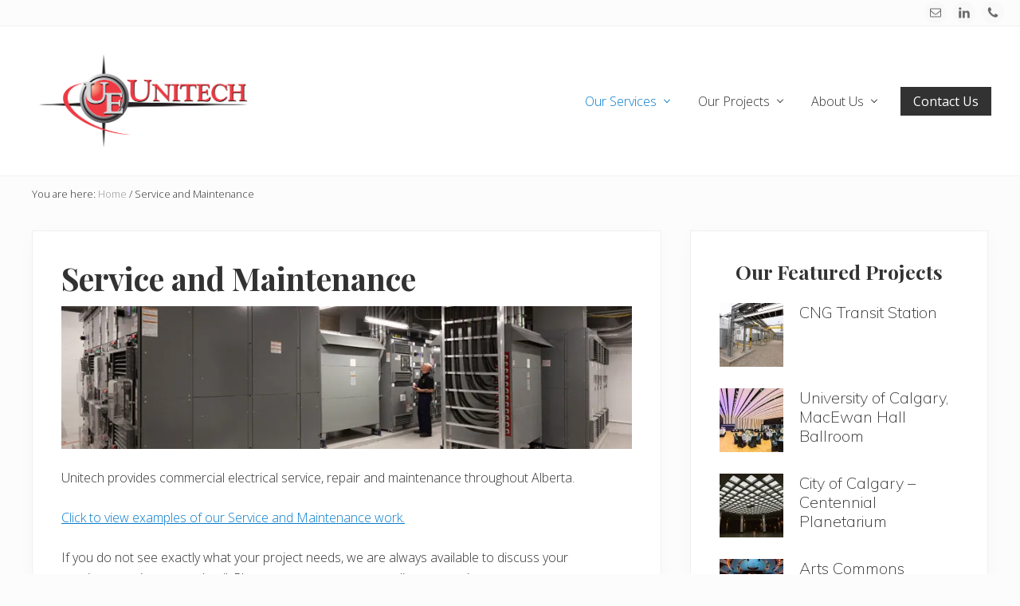

--- FILE ---
content_type: text/html; charset=UTF-8
request_url: https://www.unitechsystems.com/service-maintenance/
body_size: 11056
content:
<!DOCTYPE html>
<html lang="en-US">
<head >
<meta charset="UTF-8" />
<meta name="viewport" content="width=device-width, initial-scale=1" />
<meta name='robots' content='max-image-preview:large' />

	<!-- This site is optimized with the Yoast SEO Premium plugin v15.7 - https://yoast.com/wordpress/plugins/seo/ -->
	<title>Service and Maintenance - Unitech Systems</title>
	<meta name="robots" content="index, follow, max-snippet:-1, max-image-preview:large, max-video-preview:-1" />
	<link rel="canonical" href="https://www.unitechsystems.com/service-maintenance/" />
	<meta property="og:locale" content="en_US" />
	<meta property="og:type" content="article" />
	<meta property="og:title" content="Service and Maintenance - Unitech Systems" />
	<meta property="og:description" content="Unitech provides commercial electrical service, repair and maintenance throughout Alberta. Click to view examples of our Service and Maintenance work. If you do not see exactly what your project needs, we are always available to discuss your requirements in greater detail. Please contact us at your earliest convenience." />
	<meta property="og:url" content="https://www.unitechsystems.com/service-maintenance/" />
	<meta property="og:site_name" content="Unitech Systems" />
	<meta property="article:modified_time" content="2021-10-18T22:10:04+00:00" />
	<meta property="og:image" content="https://i1.wp.com/www.unitechsystems.com/wp-content/uploads/2019/10/Fifth-_-Fifth_Photo_2_online.jpg?fit=1024%2C683&#038;ssl=1" />
	<meta property="og:image:width" content="1024" />
	<meta property="og:image:height" content="683" />
	<meta name="twitter:card" content="summary_large_image" />
	<meta name="twitter:label1" content="Est. reading time">
	<meta name="twitter:data1" content="1 minute">
	<script type="application/ld+json" class="yoast-schema-graph">{"@context":"https://schema.org","@graph":[{"@type":"Organization","@id":"https://www.unitechsystems.com/#organization","name":"Unitech Systems","url":"https://www.unitechsystems.com/","sameAs":["https://www.linkedin.com/company/unitech-electrical/"],"logo":{"@type":"ImageObject","@id":"https://www.unitechsystems.com/#logo","inLanguage":"en-US","url":"https://i1.wp.com/www.unitechsystems.com/wp-content/uploads/2019/10/Unitech-Icon.png?fit=512%2C512&ssl=1","width":512,"height":512,"caption":"Unitech Systems"},"image":{"@id":"https://www.unitechsystems.com/#logo"}},{"@type":"WebSite","@id":"https://www.unitechsystems.com/#website","url":"https://www.unitechsystems.com/","name":"Unitech Systems","description":"Established 1986","publisher":{"@id":"https://www.unitechsystems.com/#organization"},"potentialAction":[{"@type":"SearchAction","target":"https://www.unitechsystems.com/?s={search_term_string}","query-input":"required name=search_term_string"}],"inLanguage":"en-US"},{"@type":"ImageObject","@id":"https://www.unitechsystems.com/service-maintenance/#primaryimage","inLanguage":"en-US","url":"https://i1.wp.com/www.unitechsystems.com/wp-content/uploads/2019/10/Fifth-_-Fifth_Photo_2_online.jpg?fit=1024%2C683&ssl=1","width":1024,"height":683},{"@type":"WebPage","@id":"https://www.unitechsystems.com/service-maintenance/#webpage","url":"https://www.unitechsystems.com/service-maintenance/","name":"Service and Maintenance - Unitech Systems","isPartOf":{"@id":"https://www.unitechsystems.com/#website"},"primaryImageOfPage":{"@id":"https://www.unitechsystems.com/service-maintenance/#primaryimage"},"datePublished":"2019-10-08T17:43:02+00:00","dateModified":"2021-10-18T22:10:04+00:00","inLanguage":"en-US","potentialAction":[{"@type":"ReadAction","target":["https://www.unitechsystems.com/service-maintenance/"]}]}]}</script>
	<!-- / Yoast SEO Premium plugin. -->


<link rel='dns-prefetch' href='//fonts.googleapis.com' />
<link rel='dns-prefetch' href='//s.w.org' />
<link rel='dns-prefetch' href='//v0.wordpress.com' />
<link rel='dns-prefetch' href='//i0.wp.com' />
<link rel='dns-prefetch' href='//i1.wp.com' />
<link rel='dns-prefetch' href='//i2.wp.com' />
<link rel='dns-prefetch' href='//c0.wp.com' />
<link rel="alternate" type="application/rss+xml" title="Unitech Systems &raquo; Feed" href="https://www.unitechsystems.com/feed/" />
<link rel="alternate" type="application/rss+xml" title="Unitech Systems &raquo; Comments Feed" href="https://www.unitechsystems.com/comments/feed/" />
		<script type="text/javascript">
			window._wpemojiSettings = {"baseUrl":"https:\/\/s.w.org\/images\/core\/emoji\/13.1.0\/72x72\/","ext":".png","svgUrl":"https:\/\/s.w.org\/images\/core\/emoji\/13.1.0\/svg\/","svgExt":".svg","source":{"concatemoji":"https:\/\/www.unitechsystems.com\/wp-includes\/js\/wp-emoji-release.min.js?ver=5.8.12"}};
			!function(e,a,t){var n,r,o,i=a.createElement("canvas"),p=i.getContext&&i.getContext("2d");function s(e,t){var a=String.fromCharCode;p.clearRect(0,0,i.width,i.height),p.fillText(a.apply(this,e),0,0);e=i.toDataURL();return p.clearRect(0,0,i.width,i.height),p.fillText(a.apply(this,t),0,0),e===i.toDataURL()}function c(e){var t=a.createElement("script");t.src=e,t.defer=t.type="text/javascript",a.getElementsByTagName("head")[0].appendChild(t)}for(o=Array("flag","emoji"),t.supports={everything:!0,everythingExceptFlag:!0},r=0;r<o.length;r++)t.supports[o[r]]=function(e){if(!p||!p.fillText)return!1;switch(p.textBaseline="top",p.font="600 32px Arial",e){case"flag":return s([127987,65039,8205,9895,65039],[127987,65039,8203,9895,65039])?!1:!s([55356,56826,55356,56819],[55356,56826,8203,55356,56819])&&!s([55356,57332,56128,56423,56128,56418,56128,56421,56128,56430,56128,56423,56128,56447],[55356,57332,8203,56128,56423,8203,56128,56418,8203,56128,56421,8203,56128,56430,8203,56128,56423,8203,56128,56447]);case"emoji":return!s([10084,65039,8205,55357,56613],[10084,65039,8203,55357,56613])}return!1}(o[r]),t.supports.everything=t.supports.everything&&t.supports[o[r]],"flag"!==o[r]&&(t.supports.everythingExceptFlag=t.supports.everythingExceptFlag&&t.supports[o[r]]);t.supports.everythingExceptFlag=t.supports.everythingExceptFlag&&!t.supports.flag,t.DOMReady=!1,t.readyCallback=function(){t.DOMReady=!0},t.supports.everything||(n=function(){t.readyCallback()},a.addEventListener?(a.addEventListener("DOMContentLoaded",n,!1),e.addEventListener("load",n,!1)):(e.attachEvent("onload",n),a.attachEvent("onreadystatechange",function(){"complete"===a.readyState&&t.readyCallback()})),(n=t.source||{}).concatemoji?c(n.concatemoji):n.wpemoji&&n.twemoji&&(c(n.twemoji),c(n.wpemoji)))}(window,document,window._wpemojiSettings);
		</script>
		<style type="text/css">
img.wp-smiley,
img.emoji {
	display: inline !important;
	border: none !important;
	box-shadow: none !important;
	height: 1em !important;
	width: 1em !important;
	margin: 0 .07em !important;
	vertical-align: -0.1em !important;
	background: none !important;
	padding: 0 !important;
}
</style>
	<link rel='stylesheet' id='wp-block-library-css'  href='https://c0.wp.com/c/5.8.12/wp-includes/css/dist/block-library/style.min.css' type='text/css' media='all' />
<style id='wp-block-library-inline-css' type='text/css'>
.has-text-align-justify{text-align:justify;}
</style>
<link rel='stylesheet' id='mediaelement-css'  href='https://c0.wp.com/c/5.8.12/wp-includes/js/mediaelement/mediaelementplayer-legacy.min.css' type='text/css' media='all' />
<link rel='stylesheet' id='wp-mediaelement-css'  href='https://c0.wp.com/c/5.8.12/wp-includes/js/mediaelement/wp-mediaelement.min.css' type='text/css' media='all' />
<link rel='stylesheet' id='maitheme-google-fonts-css'  href='//fonts.googleapis.com/css?family=Muli%3A200%2C200i%7COpen+Sans%3A300%2C300i%2C400%2C400i%2C700%2C700i%7CPlayfair+Display%3A700%2C700i&#038;ver=1.1.0' type='text/css' media='all' />
<link rel='stylesheet' id='mai-theme-engine-css'  href='https://www.unitechsystems.com/wp-content/plugins/mai-theme-engine/assets/css/mai-theme.min.css?ver=1.12.0' type='text/css' media='all' />
<link rel='stylesheet' id='flexington-css'  href='https://www.unitechsystems.com/wp-content/plugins/mai-theme-engine/assets/css/flexington.min.css?ver=2.5.0' type='text/css' media='all' />
<link rel='stylesheet' id='simple-social-icons-font-css'  href='https://www.unitechsystems.com/wp-content/plugins/simple-social-icons/css/style.css?ver=3.0.2' type='text/css' media='all' />
<link rel='stylesheet' id='mai-lifestyle-pro-css'  href='https://www.unitechsystems.com/wp-content/themes/mai-lifestyle-pro/style.css?ver=1.1.0.9820201715' type='text/css' media='all' />
<link rel='stylesheet' id='social-logos-css'  href='https://c0.wp.com/p/jetpack/10.2.3/_inc/social-logos/social-logos.min.css' type='text/css' media='all' />
<link rel='stylesheet' id='jetpack_css-css'  href='https://c0.wp.com/p/jetpack/10.2.3/css/jetpack.css' type='text/css' media='all' />
<script type='text/javascript' src='https://c0.wp.com/c/5.8.12/wp-includes/js/jquery/jquery.min.js' id='jquery-core-js'></script>
<script type='text/javascript' src='https://c0.wp.com/c/5.8.12/wp-includes/js/jquery/jquery-migrate.min.js' id='jquery-migrate-js'></script>
<script type='text/javascript' src='https://www.unitechsystems.com/wp-content/plugins/simple-social-icons/svgxuse.js?ver=1.1.21' id='svg-x-use-js'></script>
<link rel="https://api.w.org/" href="https://www.unitechsystems.com/wp-json/" /><link rel="alternate" type="application/json" href="https://www.unitechsystems.com/wp-json/wp/v2/pages/2448" /><link rel="EditURI" type="application/rsd+xml" title="RSD" href="https://www.unitechsystems.com/xmlrpc.php?rsd" />
<link rel="wlwmanifest" type="application/wlwmanifest+xml" href="https://www.unitechsystems.com/wp-includes/wlwmanifest.xml" /> 
<meta name="generator" content="WordPress 5.8.12" />
<link rel='shortlink' href='https://wp.me/PcmnqR-Du' />
<link rel="alternate" type="application/json+oembed" href="https://www.unitechsystems.com/wp-json/oembed/1.0/embed?url=https%3A%2F%2Fwww.unitechsystems.com%2Fservice-maintenance%2F" />
<link rel="alternate" type="text/xml+oembed" href="https://www.unitechsystems.com/wp-json/oembed/1.0/embed?url=https%3A%2F%2Fwww.unitechsystems.com%2Fservice-maintenance%2F&#038;format=xml" />
<style type='text/css'>img#wpstats{display:none}</style>
		<link rel="pingback" href="https://www.unitechsystems.com/xmlrpc.php" />
<!-- Global site tag (gtag.js) - Google Analytics -->
<script async src="https://www.googletagmanager.com/gtag/js?id=UA-144211939-1"></script>
<script>
  window.dataLayer = window.dataLayer || [];
  function gtag(){dataLayer.push(arguments);}
  gtag('js', new Date());

  gtag('config', 'UA-144211939-1');
</script>
<style>
	:root {
		--header-spacer: 0;
		--text-title: 100%;
		--logo-width: 180px;
		--logo-shrink-width: 125px;
		--logo-margin-top: 24px;
		--logo-margin-bottom: 24px;
	}
	.site-title.has-text-title a {
		font-size: var(--text-title);
	}
	@media only screen and (min-width: 769px) {
		.site-title a {
			margin-top: var(--logo-margin-top);
			margin-bottom: var(--logo-margin-bottom);
		}
		.custom-logo-link {
			max-width: var(--logo-width);
		}
	}
	@media only screen and (max-width: 768px) {
		.site-title a {
			margin-top: 4px;
			margin-bottom: 4px;
		}
		.custom-logo-link {
			max-width: var(--logo-shrink-width);
		}
	}
	</style><style>
	@media only screen and (max-width: 768px) {
		.header-before,
		.header-left,
		.header-right,
		.nav-primary,
		.nav-secondary {
			display: none;
		}
		.mai-toggle {
			display: block;
		}
	}
	</style>			<style type="text/css">
				/* If html does not have either class, do not show lazy loaded images. */
				html:not( .jetpack-lazy-images-js-enabled ):not( .js ) .jetpack-lazy-image {
					display: none;
				}
			</style>
			<script>
				document.documentElement.classList.add(
					'jetpack-lazy-images-js-enabled'
				);
			</script>
		<link rel="icon" href="https://i2.wp.com/www.unitechsystems.com/wp-content/uploads/2019/10/cropped-Unitech-Icon.png?fit=32%2C32&#038;ssl=1" sizes="32x32" />
<link rel="icon" href="https://i2.wp.com/www.unitechsystems.com/wp-content/uploads/2019/10/cropped-Unitech-Icon.png?fit=192%2C192&#038;ssl=1" sizes="192x192" />
<link rel="apple-touch-icon" href="https://i2.wp.com/www.unitechsystems.com/wp-content/uploads/2019/10/cropped-Unitech-Icon.png?fit=180%2C180&#038;ssl=1" />
<meta name="msapplication-TileImage" content="https://i2.wp.com/www.unitechsystems.com/wp-content/uploads/2019/10/cropped-Unitech-Icon.png?fit=270%2C270&#038;ssl=1" />
<style type="text/css" id="wp-custom-css">.custom-logo-link { max-width: 280px; }
td {border-top: 0px solid #e6e6e6;}
table {
    border-collapse: collapse;
    border-spacing: 0;
    line-height: 2;
    width: 100%;
    margin-bottom: 18px;
    border: 0px solid #e6e6e6;
}</style></head>
<body class="page-template-default page page-id-2448 wp-custom-logo header-full-width content-sidebar genesis-breadcrumbs-visible genesis-footer-widgets-hidden has-sticky-header has-shrink-header has-sticky-shrink-header has-side-menu singular no-js text-md has-sidebar has-one-sidebar">	<script>
		//<![CDATA[
		( function() {
			var c = document.body.classList;
			c.remove( 'no-js' );
			c.add( 'js' );
		})();
		//]]>
	</script>
	<div id="mai-menu" class="mai-menu"><div class="mai-menu-outer"><div class="mai-menu-inner"><button class="button menu-close icon icon-left" role="button">Close</button><form class="search-form" method="get" action="https://www.unitechsystems.com/" role="search"><label class="search-form-label screen-reader-text" for="searchform-2">Search this website</label><input class="search-form-input" type="search" name="s" id="searchform-2" placeholder="Search this website"><input class="search-form-submit" type="submit" value="Search"><meta content="https://www.unitechsystems.com/?s={s}"></form><div class="menu-header-right-container"><ul id="menu-header-right" class="nav-header menu"><li id="menu-item-1947" class="menu-item menu-item-type-post_type menu-item-object-page current-menu-ancestor current-menu-parent current_page_parent current_page_ancestor menu-item-has-children menu-item-1947"><a href="https://www.unitechsystems.com/our-services/">Our Services</a>
<ul class="sub-menu">
	<li id="menu-item-1959" class="menu-item menu-item-type-post_type menu-item-object-page menu-item-1959"><a href="https://www.unitechsystems.com/electrical/">Electrical</a></li>
	<li id="menu-item-2438" class="menu-item menu-item-type-post_type menu-item-object-page menu-item-2438"><a href="https://www.unitechsystems.com/materialhandling/">Material Handling</a></li>
	<li id="menu-item-2447" class="menu-item menu-item-type-post_type menu-item-object-page menu-item-2447"><a href="https://www.unitechsystems.com/data-communications/">Data Communications</a></li>
	<li id="menu-item-2446" class="menu-item menu-item-type-post_type menu-item-object-page menu-item-2446"><a href="https://www.unitechsystems.com/security/">Security</a></li>
	<li id="menu-item-2451" class="menu-item menu-item-type-post_type menu-item-object-page current-menu-item page_item page-item-2448 current_page_item menu-item-2451"><a href="https://www.unitechsystems.com/service-maintenance/" aria-current="page">Service and Maintenance</a></li>
	<li id="menu-item-2001" class="menu-item menu-item-type-post_type menu-item-object-page menu-item-2001"><a href="https://www.unitechsystems.com/fire-alarm-systems/">Fire Alarm Systems</a></li>
	<li id="menu-item-2702" class="menu-item menu-item-type-custom menu-item-object-custom menu-item-2702"><a href="https://coreautomation.ca">A/V And Automation</a></li>
	<li id="menu-item-2724" class="menu-item menu-item-type-post_type menu-item-object-page menu-item-2724"><a href="https://www.unitechsystems.com/building-information-modelling-virtual-design-construction/">Building Information Modelling / Virtual Design Construction</a></li>
</ul>
</li>
<li id="menu-item-2288" class="menu-item menu-item-type-taxonomy menu-item-object-category menu-item-has-children menu-item-2288"><a href="https://www.unitechsystems.com/category/projects/">Our Projects</a>
<ul class="sub-menu">
	<li id="menu-item-2345" class="menu-item menu-item-type-taxonomy menu-item-object-category menu-item-2345"><a href="https://www.unitechsystems.com/category/featured/">Featured Projects</a></li>
	<li id="menu-item-2346" class="menu-item menu-item-type-taxonomy menu-item-object-category menu-item-2346"><a href="https://www.unitechsystems.com/category/latest/">Latest Projects</a></li>
	<li id="menu-item-2347" class="menu-item menu-item-type-taxonomy menu-item-object-category menu-item-2347"><a href="https://www.unitechsystems.com/category/service/">Service and Maintenance</a></li>
</ul>
</li>
<li id="menu-item-1880" class="menu-item menu-item-type-post_type menu-item-object-page menu-item-has-children menu-item-1880"><a href="https://www.unitechsystems.com/about/">About Us</a>
<ul class="sub-menu">
	<li id="menu-item-2005" class="menu-item menu-item-type-post_type menu-item-object-page menu-item-2005"><a href="https://www.unitechsystems.com/leadership/">Leadership</a></li>
	<li id="menu-item-2004" class="menu-item menu-item-type-post_type menu-item-object-page menu-item-2004"><a href="https://www.unitechsystems.com/our-safety-initiatives/">Our Safety Initiatives</a></li>
	<li id="menu-item-2003" class="menu-item menu-item-type-post_type menu-item-object-page menu-item-2003"><a href="https://www.unitechsystems.com/careers/">Careers</a></li>
	<li id="menu-item-2002" class="menu-item menu-item-type-post_type menu-item-object-page menu-item-2002"><a href="https://www.unitechsystems.com/apply-now/">Apply Now</a></li>
</ul>
</li>
<li id="menu-item-1876" class="highlight menu-item menu-item-type-post_type menu-item-object-page menu-item-1876"><a href="https://www.unitechsystems.com/contact-us/">Contact Us</a></li>
</ul></div></div></div></div><div class="site-container"><ul class="genesis-skip-link"><li><a href="#mai-toggle" class="screen-reader-shortcut"> Menu</a></li><li><a href="#genesis-nav-header-right" class="screen-reader-shortcut"> Skip to right header navigation</a></li><li><a href="#genesis-content" class="screen-reader-shortcut"> Skip to main content</a></li><li><a href="#genesis-sidebar-primary" class="screen-reader-shortcut"> Skip to primary sidebar</a></li></ul><div class="header-before text-sm"><div class="wrap"><aside class="widget-area"><h2 class="genesis-sidebar-title screen-reader-text">Before Header</h2><section id="simple-social-icons-1" class="widget simple-social-icons"><div class="widget-wrap"><ul class="aligncenter"><li class="ssi-email"><a href="mailto:info@unitechsystems.com" ><svg role="img" class="social-email" aria-labelledby="social-email-1"><title id="social-email-1">Email</title><use xlink:href="https://www.unitechsystems.com/wp-content/plugins/simple-social-icons/symbol-defs.svg#social-email"></use></svg></a></li><li class="ssi-linkedin"><a href="https://www.linkedin.com/company/unitech-electrical/" target="_blank" rel="noopener noreferrer"><svg role="img" class="social-linkedin" aria-labelledby="social-linkedin-1"><title id="social-linkedin-1">LinkedIn</title><use xlink:href="https://www.unitechsystems.com/wp-content/plugins/simple-social-icons/symbol-defs.svg#social-linkedin"></use></svg></a></li><li class="ssi-phone"><a href="tel:&#043;1 (4&#048;&#051;&#041; 2&#053;5&#045;2&#050;&#055;&#055;" target="_blank" rel="noopener noreferrer"><svg role="img" class="social-phone" aria-labelledby="social-phone-1"><title id="social-phone-1">Phone</title><use xlink:href="https://www.unitechsystems.com/wp-content/plugins/simple-social-icons/symbol-defs.svg#social-phone"></use></svg></a></li></ul></div></section>
</aside></div></div><span id="header-trigger-wrap"><span id="header-trigger"></span></span><header class="site-header has-header-right"><div class="wrap"><div class="site-header-row row middle-xs between-xs"><div class="title-area col col-xs-auto start-xs"><p class="site-title"><a href="https://www.unitechsystems.com/" class="custom-logo-link" rel="home"><img width="600" height="281" src="https://i0.wp.com/www.unitechsystems.com/wp-content/uploads/2019/10/Unitech-Logo-2019-600.png?fit=600%2C281&amp;ssl=1" class="custom-logo jetpack-lazy-image" alt="Unitech Systems" data-attachment-id="2513" data-permalink="https://www.unitechsystems.com/mai-theme/unitech-logo-2019-600/" data-orig-file="https://i0.wp.com/www.unitechsystems.com/wp-content/uploads/2019/10/Unitech-Logo-2019-600.png?fit=600%2C281&amp;ssl=1" data-orig-size="600,281" data-comments-opened="0" data-image-meta="{&quot;aperture&quot;:&quot;0&quot;,&quot;credit&quot;:&quot;&quot;,&quot;camera&quot;:&quot;&quot;,&quot;caption&quot;:&quot;&quot;,&quot;created_timestamp&quot;:&quot;0&quot;,&quot;copyright&quot;:&quot;&quot;,&quot;focal_length&quot;:&quot;0&quot;,&quot;iso&quot;:&quot;0&quot;,&quot;shutter_speed&quot;:&quot;0&quot;,&quot;title&quot;:&quot;&quot;,&quot;orientation&quot;:&quot;0&quot;}" data-image-title="Unitech Systems" data-image-description="" data-image-caption="" data-medium-file="https://i0.wp.com/www.unitechsystems.com/wp-content/uploads/2019/10/Unitech-Logo-2019-600.png?fit=300%2C141&amp;ssl=1" data-large-file="https://i0.wp.com/www.unitechsystems.com/wp-content/uploads/2019/10/Unitech-Logo-2019-600.png?fit=600%2C281&amp;ssl=1" data-lazy-srcset="https://i0.wp.com/www.unitechsystems.com/wp-content/uploads/2019/10/Unitech-Logo-2019-600.png?w=600&amp;ssl=1 600w, https://i0.wp.com/www.unitechsystems.com/wp-content/uploads/2019/10/Unitech-Logo-2019-600.png?resize=300%2C141&amp;ssl=1 300w" data-lazy-sizes="(max-width: 600px) 100vw, 600px" data-lazy-src="https://i0.wp.com/www.unitechsystems.com/wp-content/uploads/2019/10/Unitech-Logo-2019-600.png?fit=600%2C281&amp;ssl=1&amp;is-pending-load=1" srcset="[data-uri]" /></a></p><p class="site-description screen-reader-text">Established 1986</p></div><div class="header-right col col-xs text-xs-right"><nav class="nav-header_right" id="genesis-nav-header-right"><ul id="menu-header-right-1" class="nav-header menu genesis-nav-menu js-superfish"><li class="menu-item menu-item-type-post_type menu-item-object-page current-menu-ancestor current-menu-parent current_page_parent current_page_ancestor menu-item-has-children menu-item-1947"><a href="https://www.unitechsystems.com/our-services/"><span >Our Services</span></a>
<ul class="sub-menu">
	<li class="menu-item menu-item-type-post_type menu-item-object-page menu-item-1959"><a href="https://www.unitechsystems.com/electrical/"><span >Electrical</span></a></li>
	<li class="menu-item menu-item-type-post_type menu-item-object-page menu-item-2438"><a href="https://www.unitechsystems.com/materialhandling/"><span >Material Handling</span></a></li>
	<li class="menu-item menu-item-type-post_type menu-item-object-page menu-item-2447"><a href="https://www.unitechsystems.com/data-communications/"><span >Data Communications</span></a></li>
	<li class="menu-item menu-item-type-post_type menu-item-object-page menu-item-2446"><a href="https://www.unitechsystems.com/security/"><span >Security</span></a></li>
	<li class="menu-item menu-item-type-post_type menu-item-object-page current-menu-item page_item page-item-2448 current_page_item menu-item-2451"><a href="https://www.unitechsystems.com/service-maintenance/" aria-current="page"><span >Service and Maintenance</span></a></li>
	<li class="menu-item menu-item-type-post_type menu-item-object-page menu-item-2001"><a href="https://www.unitechsystems.com/fire-alarm-systems/"><span >Fire Alarm Systems</span></a></li>
	<li class="menu-item menu-item-type-custom menu-item-object-custom menu-item-2702"><a href="https://coreautomation.ca"><span >A/V And Automation</span></a></li>
	<li class="menu-item menu-item-type-post_type menu-item-object-page menu-item-2724"><a href="https://www.unitechsystems.com/building-information-modelling-virtual-design-construction/"><span >Building Information Modelling / Virtual Design Construction</span></a></li>
</ul>
</li>
<li class="menu-item menu-item-type-taxonomy menu-item-object-category menu-item-has-children menu-item-2288"><a href="https://www.unitechsystems.com/category/projects/"><span >Our Projects</span></a>
<ul class="sub-menu">
	<li class="menu-item menu-item-type-taxonomy menu-item-object-category menu-item-2345"><a href="https://www.unitechsystems.com/category/featured/"><span >Featured Projects</span></a></li>
	<li class="menu-item menu-item-type-taxonomy menu-item-object-category menu-item-2346"><a href="https://www.unitechsystems.com/category/latest/"><span >Latest Projects</span></a></li>
	<li class="menu-item menu-item-type-taxonomy menu-item-object-category menu-item-2347"><a href="https://www.unitechsystems.com/category/service/"><span >Service and Maintenance</span></a></li>
</ul>
</li>
<li class="menu-item menu-item-type-post_type menu-item-object-page menu-item-has-children menu-item-1880"><a href="https://www.unitechsystems.com/about/"><span >About Us</span></a>
<ul class="sub-menu">
	<li class="menu-item menu-item-type-post_type menu-item-object-page menu-item-2005"><a href="https://www.unitechsystems.com/leadership/"><span >Leadership</span></a></li>
	<li class="menu-item menu-item-type-post_type menu-item-object-page menu-item-2004"><a href="https://www.unitechsystems.com/our-safety-initiatives/"><span >Our Safety Initiatives</span></a></li>
	<li class="menu-item menu-item-type-post_type menu-item-object-page menu-item-2003"><a href="https://www.unitechsystems.com/careers/"><span >Careers</span></a></li>
	<li class="menu-item menu-item-type-post_type menu-item-object-page menu-item-2002"><a href="https://www.unitechsystems.com/apply-now/"><span >Apply Now</span></a></li>
</ul>
</li>
<li class="highlight menu-item menu-item-type-post_type menu-item-object-page menu-item-1876"><a href="https://www.unitechsystems.com/contact-us/"><span >Contact Us</span></a></li>
</ul></nav></div></div></div></header><div class="site-inner"><div class="breadcrumb">You are here: <span class="breadcrumb-link-wrap"><a class="breadcrumb-link" href="https://www.unitechsystems.com/"><span class="breadcrumb-link-text-wrap">Home</span></a><meta ></span> <span aria-label="breadcrumb separator">/</span> Service and Maintenance</div><div class="content-sidebar-wrap has-boxed-children"><main class="content" id="genesis-content"><article class="post-2448 page type-page status-publish has-post-thumbnail entry boxed" aria-label="Service and Maintenance"><header class="entry-header"><h1 class="entry-title">Service and Maintenance</h1>
</header><div class="entry-content">
<figure class="wp-block-image"><img data-attachment-id="2492" data-permalink="https://www.unitechsystems.com/services-banners-service-maintenance/" data-orig-file="https://i1.wp.com/www.unitechsystems.com/wp-content/uploads/2019/10/Services-banners-service-maintenance.jpg?fit=800%2C200&amp;ssl=1" data-orig-size="800,200" data-comments-opened="0" data-image-meta="{&quot;aperture&quot;:&quot;0&quot;,&quot;credit&quot;:&quot;&quot;,&quot;camera&quot;:&quot;&quot;,&quot;caption&quot;:&quot;&quot;,&quot;created_timestamp&quot;:&quot;0&quot;,&quot;copyright&quot;:&quot;&quot;,&quot;focal_length&quot;:&quot;0&quot;,&quot;iso&quot;:&quot;0&quot;,&quot;shutter_speed&quot;:&quot;0&quot;,&quot;title&quot;:&quot;&quot;,&quot;orientation&quot;:&quot;0&quot;}" data-image-title="Unitech Systems" data-image-description data-image-caption data-medium-file="https://i1.wp.com/www.unitechsystems.com/wp-content/uploads/2019/10/Services-banners-service-maintenance.jpg?fit=300%2C75&amp;ssl=1" data-large-file="https://i1.wp.com/www.unitechsystems.com/wp-content/uploads/2019/10/Services-banners-service-maintenance.jpg?fit=800%2C200&amp;ssl=1" loading="lazy" width="800" height="200" src="https://i0.wp.com/www.unitechsystems.ca/wp-content/uploads/2019/10/Services-banners-service-maintenance.jpg?resize=800%2C200&#038;ssl=1" alt class="wp-image-2492 jetpack-lazy-image" data-recalc-dims="1" data-lazy-srcset="https://i1.wp.com/www.unitechsystems.com/wp-content/uploads/2019/10/Services-banners-service-maintenance.jpg?w=800&amp;ssl=1 800w, https://i1.wp.com/www.unitechsystems.com/wp-content/uploads/2019/10/Services-banners-service-maintenance.jpg?resize=300%2C75&amp;ssl=1 300w, https://i1.wp.com/www.unitechsystems.com/wp-content/uploads/2019/10/Services-banners-service-maintenance.jpg?resize=768%2C192&amp;ssl=1 768w" data-lazy-sizes="(max-width: 800px) 100vw, 800px" data-lazy-src="https://i0.wp.com/www.unitechsystems.ca/wp-content/uploads/2019/10/Services-banners-service-maintenance.jpg?resize=800%2C200&amp;is-pending-load=1#038;ssl=1" srcset="[data-uri]"><noscript><img data-attachment-id="2492" data-permalink="https://www.unitechsystems.com/services-banners-service-maintenance/" data-orig-file="https://i1.wp.com/www.unitechsystems.com/wp-content/uploads/2019/10/Services-banners-service-maintenance.jpg?fit=800%2C200&amp;ssl=1" data-orig-size="800,200" data-comments-opened="0" data-image-meta="{&quot;aperture&quot;:&quot;0&quot;,&quot;credit&quot;:&quot;&quot;,&quot;camera&quot;:&quot;&quot;,&quot;caption&quot;:&quot;&quot;,&quot;created_timestamp&quot;:&quot;0&quot;,&quot;copyright&quot;:&quot;&quot;,&quot;focal_length&quot;:&quot;0&quot;,&quot;iso&quot;:&quot;0&quot;,&quot;shutter_speed&quot;:&quot;0&quot;,&quot;title&quot;:&quot;&quot;,&quot;orientation&quot;:&quot;0&quot;}" data-image-title="Unitech Systems" data-image-description="" data-image-caption="" data-medium-file="https://i1.wp.com/www.unitechsystems.com/wp-content/uploads/2019/10/Services-banners-service-maintenance.jpg?fit=300%2C75&amp;ssl=1" data-large-file="https://i1.wp.com/www.unitechsystems.com/wp-content/uploads/2019/10/Services-banners-service-maintenance.jpg?fit=800%2C200&amp;ssl=1" loading="lazy" width="800" height="200" src="https://i0.wp.com/www.unitechsystems.ca/wp-content/uploads/2019/10/Services-banners-service-maintenance.jpg?resize=800%2C200&#038;ssl=1" alt="" class="wp-image-2492" srcset="https://i1.wp.com/www.unitechsystems.com/wp-content/uploads/2019/10/Services-banners-service-maintenance.jpg?w=800&amp;ssl=1 800w, https://i1.wp.com/www.unitechsystems.com/wp-content/uploads/2019/10/Services-banners-service-maintenance.jpg?resize=300%2C75&amp;ssl=1 300w, https://i1.wp.com/www.unitechsystems.com/wp-content/uploads/2019/10/Services-banners-service-maintenance.jpg?resize=768%2C192&amp;ssl=1 768w" sizes="(max-width: 800px) 100vw, 800px" data-recalc-dims="1" /></noscript></figure>



<p>Unitech provides commercial electrical service, repair and maintenance throughout Alberta.</p>



<p><a href="/category/service/">Click to view examples of our Service and Maintenance work.</a></p>



<p>If you do not see exactly what your project needs, we are always available to discuss your requirements in greater detail. Please <a href="http://www.unitechsystems.com/contact-us/">contact us</a> at your earliest convenience.</p>
<div class="sharedaddy sd-sharing-enabled"><div class="robots-nocontent sd-block sd-social sd-social-icon sd-sharing"><h3 class="sd-title">Share this:</h3><div class="sd-content"><ul><li class="share-linkedin"><a rel="nofollow noopener noreferrer" data-shared="sharing-linkedin-2448" class="share-linkedin sd-button share-icon no-text" href="https://www.unitechsystems.com/service-maintenance/?share=linkedin" target="_blank" title="Click to share on LinkedIn"><span></span><span class="sharing-screen-reader-text">Click to share on LinkedIn (Opens in new window)</span></a></li><li class="share-end"></li></ul></div></div></div></div></article></main><aside class="sidebar sidebar-primary widget-area has-boxed" role="complementary" aria-label="Primary Sidebar" id="genesis-sidebar-primary"><h2 class="genesis-sidebar-title screen-reader-text">Primary Sidebar</h2><section id="featured-post-1" class="widget boxed featured-content featuredpost"><div class="widget-wrap"><h3 class="widgettitle widget-title">Our Featured Projects</h3>
<article class="post-2336 post type-post status-publish format-standard has-post-thumbnail category-featured category-projects entry" aria-label="CNG Transit Station"><a href="https://www.unitechsystems.com/cng-transit-station/" class="alignleft" aria-hidden="true" tabindex="-1"><img width="80" height="80" src="https://i2.wp.com/www.unitechsystems.com/wp-content/uploads/2019/07/HP1811-03-Unitech-Installations-0702-online.jpg?resize=80%2C80&amp;ssl=1" class="entry-image attachment-post jetpack-lazy-image" alt="" loading="lazy" data-attachment-id="2338" data-permalink="https://www.unitechsystems.com/cng-transit-station/hp1811-03-unitech-installations-0702-online/" data-orig-file="https://i2.wp.com/www.unitechsystems.com/wp-content/uploads/2019/07/HP1811-03-Unitech-Installations-0702-online.jpg?fit=1024%2C683&amp;ssl=1" data-orig-size="1024,683" data-comments-opened="0" data-image-meta="{&quot;aperture&quot;:&quot;0&quot;,&quot;credit&quot;:&quot;&quot;,&quot;camera&quot;:&quot;&quot;,&quot;caption&quot;:&quot;&quot;,&quot;created_timestamp&quot;:&quot;0&quot;,&quot;copyright&quot;:&quot;\u00a9 Mike Heywood&quot;,&quot;focal_length&quot;:&quot;0&quot;,&quot;iso&quot;:&quot;0&quot;,&quot;shutter_speed&quot;:&quot;0&quot;,&quot;title&quot;:&quot;&quot;,&quot;orientation&quot;:&quot;0&quot;}" data-image-title="Unitech Systems" data-image-description="" data-image-caption="" data-medium-file="https://i2.wp.com/www.unitechsystems.com/wp-content/uploads/2019/07/HP1811-03-Unitech-Installations-0702-online.jpg?fit=300%2C200&amp;ssl=1" data-large-file="https://i2.wp.com/www.unitechsystems.com/wp-content/uploads/2019/07/HP1811-03-Unitech-Installations-0702-online.jpg?fit=1024%2C683&amp;ssl=1" data-lazy-srcset="https://i2.wp.com/www.unitechsystems.com/wp-content/uploads/2019/07/HP1811-03-Unitech-Installations-0702-online.jpg?resize=80%2C80&amp;ssl=1 80w, https://i2.wp.com/www.unitechsystems.com/wp-content/uploads/2019/07/HP1811-03-Unitech-Installations-0702-online.jpg?zoom=2&amp;resize=80%2C80&amp;ssl=1 160w, https://i2.wp.com/www.unitechsystems.com/wp-content/uploads/2019/07/HP1811-03-Unitech-Installations-0702-online.jpg?zoom=3&amp;resize=80%2C80&amp;ssl=1 240w" data-lazy-sizes="(max-width: 80px) 100vw, 80px" data-lazy-src="https://i2.wp.com/www.unitechsystems.com/wp-content/uploads/2019/07/HP1811-03-Unitech-Installations-0702-online.jpg?resize=80%2C80&amp;ssl=1&amp;is-pending-load=1" srcset="[data-uri]" srcset="https://i2.wp.com/www.unitechsystems.com/wp-content/uploads/2019/07/HP1811-03-Unitech-Installations-0702-online.jpg?resize=80%2C80&amp;ssl=1 80w, https://i2.wp.com/www.unitechsystems.com/wp-content/uploads/2019/07/HP1811-03-Unitech-Installations-0702-online.jpg?zoom=2&amp;resize=80%2C80&amp;ssl=1 160w, https://i2.wp.com/www.unitechsystems.com/wp-content/uploads/2019/07/HP1811-03-Unitech-Installations-0702-online.jpg?zoom=3&amp;resize=80%2C80&amp;ssl=1 240w" sizes="(max-width: 80px) 100vw, 80px" /></a><header class="entry-header"><h4 class="entry-title"><a href="https://www.unitechsystems.com/cng-transit-station/">CNG Transit Station</a></h4></header></article><article class="post-2334 post type-post status-publish format-standard has-post-thumbnail category-featured category-projects entry" aria-label="University of Calgary, MacEwan Hall Ballroom"><a href="https://www.unitechsystems.com/university-of-calgary-ballroom/" class="alignleft" aria-hidden="true" tabindex="-1"><img width="80" height="80" src="https://i1.wp.com/www.unitechsystems.com/wp-content/uploads/2019/10/Ballroom-3-online.jpg?resize=80%2C80&amp;ssl=1" class="entry-image attachment-post jetpack-lazy-image" alt="" loading="lazy" data-attachment-id="2428" data-permalink="https://www.unitechsystems.com/university-of-calgary-ballroom/ballroom-3-online/" data-orig-file="https://i1.wp.com/www.unitechsystems.com/wp-content/uploads/2019/10/Ballroom-3-online.jpg?fit=1024%2C683&amp;ssl=1" data-orig-size="1024,683" data-comments-opened="0" data-image-meta="{&quot;aperture&quot;:&quot;0&quot;,&quot;credit&quot;:&quot;&quot;,&quot;camera&quot;:&quot;&quot;,&quot;caption&quot;:&quot;&quot;,&quot;created_timestamp&quot;:&quot;0&quot;,&quot;copyright&quot;:&quot;genebainesphoto.com&quot;,&quot;focal_length&quot;:&quot;0&quot;,&quot;iso&quot;:&quot;0&quot;,&quot;shutter_speed&quot;:&quot;0&quot;,&quot;title&quot;:&quot;&quot;,&quot;orientation&quot;:&quot;0&quot;}" data-image-title="Unitech Systems" data-image-description="" data-image-caption="" data-medium-file="https://i1.wp.com/www.unitechsystems.com/wp-content/uploads/2019/10/Ballroom-3-online.jpg?fit=300%2C200&amp;ssl=1" data-large-file="https://i1.wp.com/www.unitechsystems.com/wp-content/uploads/2019/10/Ballroom-3-online.jpg?fit=1024%2C683&amp;ssl=1" data-lazy-srcset="https://i1.wp.com/www.unitechsystems.com/wp-content/uploads/2019/10/Ballroom-3-online.jpg?resize=80%2C80&amp;ssl=1 80w, https://i1.wp.com/www.unitechsystems.com/wp-content/uploads/2019/10/Ballroom-3-online.jpg?zoom=2&amp;resize=80%2C80&amp;ssl=1 160w, https://i1.wp.com/www.unitechsystems.com/wp-content/uploads/2019/10/Ballroom-3-online.jpg?zoom=3&amp;resize=80%2C80&amp;ssl=1 240w" data-lazy-sizes="(max-width: 80px) 100vw, 80px" data-lazy-src="https://i1.wp.com/www.unitechsystems.com/wp-content/uploads/2019/10/Ballroom-3-online.jpg?resize=80%2C80&amp;ssl=1&amp;is-pending-load=1" srcset="[data-uri]" srcset="https://i1.wp.com/www.unitechsystems.com/wp-content/uploads/2019/10/Ballroom-3-online.jpg?resize=80%2C80&amp;ssl=1 80w, https://i1.wp.com/www.unitechsystems.com/wp-content/uploads/2019/10/Ballroom-3-online.jpg?zoom=2&amp;resize=80%2C80&amp;ssl=1 160w, https://i1.wp.com/www.unitechsystems.com/wp-content/uploads/2019/10/Ballroom-3-online.jpg?zoom=3&amp;resize=80%2C80&amp;ssl=1 240w" sizes="(max-width: 80px) 100vw, 80px" /></a><header class="entry-header"><h4 class="entry-title"><a href="https://www.unitechsystems.com/university-of-calgary-ballroom/">University of Calgary, MacEwan Hall Ballroom</a></h4></header></article><article class="post-2321 post type-post status-publish format-standard has-post-thumbnail category-featured category-projects entry" aria-label="City of Calgary – Centennial Planetarium"><a href="https://www.unitechsystems.com/city-of-calgary-centennial-planetarium/" class="alignleft" aria-hidden="true" tabindex="-1"><img width="80" height="80" src="https://i1.wp.com/www.unitechsystems.com/wp-content/uploads/2019/07/Planetarium-046-online.jpg?resize=80%2C80&amp;ssl=1" class="entry-image attachment-post jetpack-lazy-image" alt="" loading="lazy" data-attachment-id="2326" data-permalink="https://www.unitechsystems.com/city-of-calgary-centennial-planetarium/planetarium-046-online/" data-orig-file="https://i1.wp.com/www.unitechsystems.com/wp-content/uploads/2019/07/Planetarium-046-online.jpg?fit=1024%2C684&amp;ssl=1" data-orig-size="1024,684" data-comments-opened="0" data-image-meta="{&quot;aperture&quot;:&quot;0&quot;,&quot;credit&quot;:&quot;&quot;,&quot;camera&quot;:&quot;&quot;,&quot;caption&quot;:&quot;&quot;,&quot;created_timestamp&quot;:&quot;0&quot;,&quot;copyright&quot;:&quot;&quot;,&quot;focal_length&quot;:&quot;0&quot;,&quot;iso&quot;:&quot;0&quot;,&quot;shutter_speed&quot;:&quot;0&quot;,&quot;title&quot;:&quot;&quot;,&quot;orientation&quot;:&quot;0&quot;}" data-image-title="Unitech Systems" data-image-description="" data-image-caption="" data-medium-file="https://i1.wp.com/www.unitechsystems.com/wp-content/uploads/2019/07/Planetarium-046-online.jpg?fit=300%2C200&amp;ssl=1" data-large-file="https://i1.wp.com/www.unitechsystems.com/wp-content/uploads/2019/07/Planetarium-046-online.jpg?fit=1024%2C684&amp;ssl=1" data-lazy-srcset="https://i1.wp.com/www.unitechsystems.com/wp-content/uploads/2019/07/Planetarium-046-online.jpg?resize=80%2C80&amp;ssl=1 80w, https://i1.wp.com/www.unitechsystems.com/wp-content/uploads/2019/07/Planetarium-046-online.jpg?zoom=2&amp;resize=80%2C80&amp;ssl=1 160w, https://i1.wp.com/www.unitechsystems.com/wp-content/uploads/2019/07/Planetarium-046-online.jpg?zoom=3&amp;resize=80%2C80&amp;ssl=1 240w" data-lazy-sizes="(max-width: 80px) 100vw, 80px" data-lazy-src="https://i1.wp.com/www.unitechsystems.com/wp-content/uploads/2019/07/Planetarium-046-online.jpg?resize=80%2C80&amp;ssl=1&amp;is-pending-load=1" srcset="[data-uri]" srcset="https://i1.wp.com/www.unitechsystems.com/wp-content/uploads/2019/07/Planetarium-046-online.jpg?resize=80%2C80&amp;ssl=1 80w, https://i1.wp.com/www.unitechsystems.com/wp-content/uploads/2019/07/Planetarium-046-online.jpg?zoom=2&amp;resize=80%2C80&amp;ssl=1 160w, https://i1.wp.com/www.unitechsystems.com/wp-content/uploads/2019/07/Planetarium-046-online.jpg?zoom=3&amp;resize=80%2C80&amp;ssl=1 240w" sizes="(max-width: 80px) 100vw, 80px" /></a><header class="entry-header"><h4 class="entry-title"><a href="https://www.unitechsystems.com/city-of-calgary-centennial-planetarium/">City of Calgary – Centennial Planetarium</a></h4></header></article><article class="post-2159 post type-post status-publish format-standard has-post-thumbnail category-featured category-projects entry" aria-label="Arts Commons Distribution and Max Bell Dimming Upgrades"><a href="https://www.unitechsystems.com/arts-commons/" class="alignleft" aria-hidden="true" tabindex="-1"><img width="80" height="80" src="https://i1.wp.com/www.unitechsystems.com/wp-content/uploads/2019/03/HP1811-08-Unitech-Installations-3289.jpg?resize=80%2C80&amp;ssl=1" class="entry-image attachment-post jetpack-lazy-image" alt="Unitech Systems" loading="lazy" data-attachment-id="2160" data-permalink="https://www.unitechsystems.com/arts-commons/hp1811-08-unitech-installations-3289/" data-orig-file="https://i1.wp.com/www.unitechsystems.com/wp-content/uploads/2019/03/HP1811-08-Unitech-Installations-3289.jpg?fit=2048%2C1365&amp;ssl=1" data-orig-size="2048,1365" data-comments-opened="1" data-image-meta="{&quot;aperture&quot;:&quot;0&quot;,&quot;credit&quot;:&quot;&quot;,&quot;camera&quot;:&quot;&quot;,&quot;caption&quot;:&quot;&quot;,&quot;created_timestamp&quot;:&quot;0&quot;,&quot;copyright&quot;:&quot;&quot;,&quot;focal_length&quot;:&quot;0&quot;,&quot;iso&quot;:&quot;0&quot;,&quot;shutter_speed&quot;:&quot;0&quot;,&quot;title&quot;:&quot;&quot;,&quot;orientation&quot;:&quot;0&quot;}" data-image-title="Unitech Systems" data-image-description="" data-image-caption="" data-medium-file="https://i1.wp.com/www.unitechsystems.com/wp-content/uploads/2019/03/HP1811-08-Unitech-Installations-3289.jpg?fit=300%2C200&amp;ssl=1" data-large-file="https://i1.wp.com/www.unitechsystems.com/wp-content/uploads/2019/03/HP1811-08-Unitech-Installations-3289.jpg?fit=1024%2C683&amp;ssl=1" data-lazy-srcset="https://i1.wp.com/www.unitechsystems.com/wp-content/uploads/2019/03/HP1811-08-Unitech-Installations-3289.jpg?resize=80%2C80&amp;ssl=1 80w, https://i1.wp.com/www.unitechsystems.com/wp-content/uploads/2019/03/HP1811-08-Unitech-Installations-3289.jpg?zoom=2&amp;resize=80%2C80&amp;ssl=1 160w, https://i1.wp.com/www.unitechsystems.com/wp-content/uploads/2019/03/HP1811-08-Unitech-Installations-3289.jpg?zoom=3&amp;resize=80%2C80&amp;ssl=1 240w" data-lazy-sizes="(max-width: 80px) 100vw, 80px" data-lazy-src="https://i1.wp.com/www.unitechsystems.com/wp-content/uploads/2019/03/HP1811-08-Unitech-Installations-3289.jpg?resize=80%2C80&amp;ssl=1&amp;is-pending-load=1" srcset="[data-uri]" srcset="https://i1.wp.com/www.unitechsystems.com/wp-content/uploads/2019/03/HP1811-08-Unitech-Installations-3289.jpg?resize=80%2C80&amp;ssl=1 80w, https://i1.wp.com/www.unitechsystems.com/wp-content/uploads/2019/03/HP1811-08-Unitech-Installations-3289.jpg?zoom=2&amp;resize=80%2C80&amp;ssl=1 160w, https://i1.wp.com/www.unitechsystems.com/wp-content/uploads/2019/03/HP1811-08-Unitech-Installations-3289.jpg?zoom=3&amp;resize=80%2C80&amp;ssl=1 240w" sizes="(max-width: 80px) 100vw, 80px" /></a><header class="entry-header"><h4 class="entry-title"><a href="https://www.unitechsystems.com/arts-commons/">Arts Commons Distribution and Max Bell Dimming Upgrades</a></h4></header></article><article class="post-2146 post type-post status-publish format-standard has-post-thumbnail category-featured category-projects entry" aria-label="Brentwood Care Centre"><a href="https://www.unitechsystems.com/brentwood-care-centre/" class="alignleft" aria-hidden="true" tabindex="-1"><img width="80" height="80" src="https://i0.wp.com/www.unitechsystems.com/wp-content/uploads/2019/03/HP1811-03-Unitech-Installations-0857.jpg?resize=80%2C80&amp;ssl=1" class="entry-image attachment-post jetpack-lazy-image" alt="Unitech Systems" loading="lazy" data-attachment-id="2149" data-permalink="https://www.unitechsystems.com/brentwood-care-centre/hp1811-03-unitech-installations-0857/" data-orig-file="https://i0.wp.com/www.unitechsystems.com/wp-content/uploads/2019/03/HP1811-03-Unitech-Installations-0857.jpg?fit=2048%2C1365&amp;ssl=1" data-orig-size="2048,1365" data-comments-opened="1" data-image-meta="{&quot;aperture&quot;:&quot;0&quot;,&quot;credit&quot;:&quot;&quot;,&quot;camera&quot;:&quot;&quot;,&quot;caption&quot;:&quot;&quot;,&quot;created_timestamp&quot;:&quot;0&quot;,&quot;copyright&quot;:&quot;\u00a9 Mike Heywood&quot;,&quot;focal_length&quot;:&quot;0&quot;,&quot;iso&quot;:&quot;0&quot;,&quot;shutter_speed&quot;:&quot;0&quot;,&quot;title&quot;:&quot;&quot;,&quot;orientation&quot;:&quot;0&quot;}" data-image-title="Unitech Systems" data-image-description="" data-image-caption="" data-medium-file="https://i0.wp.com/www.unitechsystems.com/wp-content/uploads/2019/03/HP1811-03-Unitech-Installations-0857.jpg?fit=300%2C200&amp;ssl=1" data-large-file="https://i0.wp.com/www.unitechsystems.com/wp-content/uploads/2019/03/HP1811-03-Unitech-Installations-0857.jpg?fit=1024%2C683&amp;ssl=1" data-lazy-srcset="https://i0.wp.com/www.unitechsystems.com/wp-content/uploads/2019/03/HP1811-03-Unitech-Installations-0857.jpg?resize=80%2C80&amp;ssl=1 80w, https://i0.wp.com/www.unitechsystems.com/wp-content/uploads/2019/03/HP1811-03-Unitech-Installations-0857.jpg?zoom=2&amp;resize=80%2C80&amp;ssl=1 160w, https://i0.wp.com/www.unitechsystems.com/wp-content/uploads/2019/03/HP1811-03-Unitech-Installations-0857.jpg?zoom=3&amp;resize=80%2C80&amp;ssl=1 240w" data-lazy-sizes="(max-width: 80px) 100vw, 80px" data-lazy-src="https://i0.wp.com/www.unitechsystems.com/wp-content/uploads/2019/03/HP1811-03-Unitech-Installations-0857.jpg?resize=80%2C80&amp;ssl=1&amp;is-pending-load=1" srcset="[data-uri]" srcset="https://i0.wp.com/www.unitechsystems.com/wp-content/uploads/2019/03/HP1811-03-Unitech-Installations-0857.jpg?resize=80%2C80&amp;ssl=1 80w, https://i0.wp.com/www.unitechsystems.com/wp-content/uploads/2019/03/HP1811-03-Unitech-Installations-0857.jpg?zoom=2&amp;resize=80%2C80&amp;ssl=1 160w, https://i0.wp.com/www.unitechsystems.com/wp-content/uploads/2019/03/HP1811-03-Unitech-Installations-0857.jpg?zoom=3&amp;resize=80%2C80&amp;ssl=1 240w" sizes="(max-width: 80px) 100vw, 80px" /></a><header class="entry-header"><h4 class="entry-title"><a href="https://www.unitechsystems.com/brentwood-care-centre/">Brentwood Care Centre</a></h4></header></article></div></section>
</aside></div></div><footer class="site-footer text-sm"><div class="wrap"><aside class="widget-area"><h2 class="genesis-sidebar-title screen-reader-text">Site Footer</h2><section id="custom_html-2" class="widget_text widget widget_custom_html"><div class="widget_text widget-wrap"><h3 class="widgettitle widget-title">Unitech Systems</h3>
<div class="textwidget custom-html-widget">Bay 11, 700 - 58th Ave SE Calgary, Alberta T2H 2E2<br>
Phone: (403) 255-2277 Fax: (403) 255-9785<br>
<a href="mailto:info@unitechsystems.com">info@unitechsystems.com</a></div></div></section>
<section id="simple-social-icons-3" class="widget simple-social-icons"><div class="widget-wrap"><ul class="aligncenter"><li class="ssi-email"><a href="mailto:info@unitechsystems.com" ><svg role="img" class="social-email" aria-labelledby="social-email-3"><title id="social-email-3">Email</title><use xlink:href="https://www.unitechsystems.com/wp-content/plugins/simple-social-icons/symbol-defs.svg#social-email"></use></svg></a></li><li class="ssi-linkedin"><a href="https://www.linkedin.com/company/unitech-electrical/" target="_blank" rel="noopener noreferrer"><svg role="img" class="social-linkedin" aria-labelledby="social-linkedin-3"><title id="social-linkedin-3">LinkedIn</title><use xlink:href="https://www.unitechsystems.com/wp-content/plugins/simple-social-icons/symbol-defs.svg#social-linkedin"></use></svg></a></li><li class="ssi-phone"><a href="tel:&#043;&#049; (4&#048;3&#041;&#032;&#050;55&#045;2&#050;77" target="_blank" rel="noopener noreferrer"><svg role="img" class="social-phone" aria-labelledby="social-phone-3"><title id="social-phone-3">Phone</title><use xlink:href="https://www.unitechsystems.com/wp-content/plugins/simple-social-icons/symbol-defs.svg#social-phone"></use></svg></a></li></ul></div></section>
<section id="nav_menu-3" class="widget widget_nav_menu"><div class="widget-wrap"><ul id="menu-footer" class="menu genesis-nav-menu js-superfish"><li id="menu-item-2013" class="menu-item menu-item-type-post_type menu-item-object-page menu-item-2013"><a href="https://www.unitechsystems.com/our-services/"><span >Our Services</span></a></li>
<li id="menu-item-2291" class="menu-item menu-item-type-taxonomy menu-item-object-category menu-item-2291"><a href="https://www.unitechsystems.com/category/projects/"><span >Our Projects</span></a></li>
<li id="menu-item-1675" class="menu-item menu-item-type-post_type menu-item-object-page menu-item-1675"><a href="https://www.unitechsystems.com/about/"><span >About Us</span></a></li>
<li id="menu-item-717" class="menu-item menu-item-type-post_type menu-item-object-page menu-item-717"><a href="https://www.unitechsystems.com/contact-us/"><span >Contact Us</span></a></li>
</ul></div></section>
</aside><p>Copyright &#x000A9;&nbsp;2026 · Unitech Systems </p></div></footer></div><style type="text/css" media="screen"> #simple-social-icons-1 ul li a, #simple-social-icons-1 ul li a:hover, #simple-social-icons-1 ul li a:focus { background-color: #f9f9f9 !important; border-radius: 32px; color: #6b6b6b !important; border: 0px #ffffff solid !important; font-size: 16px; padding: 8px; }  #simple-social-icons-1 ul li a:hover, #simple-social-icons-1 ul li a:focus { background-color: #f9f9f9 !important; border-color: #ffffff !important; color: #515151 !important; }  #simple-social-icons-1 ul li a:focus { outline: 1px dotted #f9f9f9 !important; } #simple-social-icons-3 ul li a, #simple-social-icons-3 ul li a:hover, #simple-social-icons-3 ul li a:focus { background-color: #f9f9f9 !important; border-radius: 32px; color: #323232 !important; border: 0px #ffffff solid !important; font-size: 16px; padding: 8px; }  #simple-social-icons-3 ul li a:hover, #simple-social-icons-3 ul li a:focus { background-color: #f9f9f9 !important; border-color: #ffffff !important; color: #555555 !important; }  #simple-social-icons-3 ul li a:focus { outline: 1px dotted #f9f9f9 !important; }</style>		<div id="jp-carousel-loading-overlay">
			<div id="jp-carousel-loading-wrapper">
				<span id="jp-carousel-library-loading">&nbsp;</span>
			</div>
		</div>
		<div class="jp-carousel-overlay" style="display: none;">

		<div class="jp-carousel-container">
			<!-- The Carousel Swiper -->
			<div
				class="jp-carousel-wrap swiper-container jp-carousel-swiper-container jp-carousel-transitions"
				itemscope
				itemtype="https://schema.org/ImageGallery">
				<div class="jp-carousel swiper-wrapper"></div>
				<div class="jp-swiper-button-prev swiper-button-prev">
					<svg width="25" height="24" viewBox="0 0 25 24" fill="none" xmlns="http://www.w3.org/2000/svg">
						<mask id="maskPrev" mask-type="alpha" maskUnits="userSpaceOnUse" x="8" y="6" width="9" height="12">
							<path d="M16.2072 16.59L11.6496 12L16.2072 7.41L14.8041 6L8.8335 12L14.8041 18L16.2072 16.59Z" fill="white"/>
						</mask>
						<g mask="url(#maskPrev)">
							<rect x="0.579102" width="23.8823" height="24" fill="#FFFFFF"/>
						</g>
					</svg>
				</div>
				<div class="jp-swiper-button-next swiper-button-next">
					<svg width="25" height="24" viewBox="0 0 25 24" fill="none" xmlns="http://www.w3.org/2000/svg">
						<mask id="maskNext" mask-type="alpha" maskUnits="userSpaceOnUse" x="8" y="6" width="8" height="12">
							<path d="M8.59814 16.59L13.1557 12L8.59814 7.41L10.0012 6L15.9718 12L10.0012 18L8.59814 16.59Z" fill="white"/>
						</mask>
						<g mask="url(#maskNext)">
							<rect x="0.34375" width="23.8822" height="24" fill="#FFFFFF"/>
						</g>
					</svg>
				</div>
			</div>
			<!-- The main close buton -->
			<div class="jp-carousel-close-hint">
				<svg width="25" height="24" viewBox="0 0 25 24" fill="none" xmlns="http://www.w3.org/2000/svg">
					<mask id="maskClose" mask-type="alpha" maskUnits="userSpaceOnUse" x="5" y="5" width="15" height="14">
						<path d="M19.3166 6.41L17.9135 5L12.3509 10.59L6.78834 5L5.38525 6.41L10.9478 12L5.38525 17.59L6.78834 19L12.3509 13.41L17.9135 19L19.3166 17.59L13.754 12L19.3166 6.41Z" fill="white"/>
					</mask>
					<g mask="url(#maskClose)">
						<rect x="0.409668" width="23.8823" height="24" fill="#FFFFFF"/>
					</g>
				</svg>
			</div>
			<!-- Image info, comments and meta -->
			<div class="jp-carousel-info">
				<div class="jp-carousel-info-footer">
					<div class="jp-carousel-pagination-container">
						<div class="jp-swiper-pagination swiper-pagination"></div>
						<div class="jp-carousel-pagination"></div>
					</div>
					<div class="jp-carousel-photo-title-container">
						<h2 class="jp-carousel-photo-caption"></h2>
					</div>
					<div class="jp-carousel-photo-icons-container">
						<a href="#" class="jp-carousel-icon-btn jp-carousel-icon-info" aria-label="Toggle photo metadata visibility">
							<span class="jp-carousel-icon">
								<svg width="25" height="24" viewBox="0 0 25 24" fill="none" xmlns="http://www.w3.org/2000/svg">
									<mask id="maskInfo" mask-type="alpha" maskUnits="userSpaceOnUse" x="2" y="2" width="21" height="20">
										<path fill-rule="evenodd" clip-rule="evenodd" d="M12.7537 2C7.26076 2 2.80273 6.48 2.80273 12C2.80273 17.52 7.26076 22 12.7537 22C18.2466 22 22.7046 17.52 22.7046 12C22.7046 6.48 18.2466 2 12.7537 2ZM11.7586 7V9H13.7488V7H11.7586ZM11.7586 11V17H13.7488V11H11.7586ZM4.79292 12C4.79292 16.41 8.36531 20 12.7537 20C17.142 20 20.7144 16.41 20.7144 12C20.7144 7.59 17.142 4 12.7537 4C8.36531 4 4.79292 7.59 4.79292 12Z" fill="white"/>
									</mask>
									<g mask="url(#maskInfo)">
										<rect x="0.8125" width="23.8823" height="24" fill="#FFFFFF"/>
									</g>
								</svg>
							</span>
						</a>
												<a href="#" class="jp-carousel-icon-btn jp-carousel-icon-comments" aria-label="Toggle photo comments visibility">
							<span class="jp-carousel-icon">
								<svg width="25" height="24" viewBox="0 0 25 24" fill="none" xmlns="http://www.w3.org/2000/svg">
									<mask id="maskComments" mask-type="alpha" maskUnits="userSpaceOnUse" x="2" y="2" width="21" height="20">
										<path fill-rule="evenodd" clip-rule="evenodd" d="M4.3271 2H20.2486C21.3432 2 22.2388 2.9 22.2388 4V16C22.2388 17.1 21.3432 18 20.2486 18H6.31729L2.33691 22V4C2.33691 2.9 3.2325 2 4.3271 2ZM6.31729 16H20.2486V4H4.3271V18L6.31729 16Z" fill="white"/>
									</mask>
									<g mask="url(#maskComments)">
										<rect x="0.34668" width="23.8823" height="24" fill="#FFFFFF"/>
									</g>
								</svg>

								<span class="jp-carousel-has-comments-indicator" aria-label="This image has comments."></span>
							</span>
						</a>
											</div>
				</div>
				<div class="jp-carousel-info-extra">
					<div class="jp-carousel-info-content-wrapper">
						<div class="jp-carousel-photo-title-container">
							<h2 class="jp-carousel-photo-title"></h2>
						</div>
						<div class="jp-carousel-comments-wrapper">
															<div id="jp-carousel-comments-loading">
									<span>Loading Comments...</span>
								</div>
								<div class="jp-carousel-comments"></div>
								<div id="jp-carousel-comment-form-container">
									<span id="jp-carousel-comment-form-spinner">&nbsp;</span>
									<div id="jp-carousel-comment-post-results"></div>
																														<div id="jp-carousel-comment-form-commenting-as">
												<p id="jp-carousel-commenting-as">
													You must be <a href="#" class="jp-carousel-comment-login">logged in</a> to post a comment.												</p>
											</div>
																											</div>
													</div>
						<div class="jp-carousel-image-meta">
							<div class="jp-carousel-title-and-caption">
								<div class="jp-carousel-photo-info">
									<h3 class="jp-carousel-caption" itemprop="caption description"></h3>
								</div>

								<div class="jp-carousel-photo-description"></div>
							</div>
							<ul class="jp-carousel-image-exif" style="display: none;"></ul>
							<a class="jp-carousel-image-download" target="_blank" style="display: none;">
								<svg width="25" height="24" viewBox="0 0 25 24" fill="none" xmlns="http://www.w3.org/2000/svg">
									<mask id="mask0" mask-type="alpha" maskUnits="userSpaceOnUse" x="3" y="3" width="19" height="18">
										<path fill-rule="evenodd" clip-rule="evenodd" d="M5.84615 5V19H19.7775V12H21.7677V19C21.7677 20.1 20.8721 21 19.7775 21H5.84615C4.74159 21 3.85596 20.1 3.85596 19V5C3.85596 3.9 4.74159 3 5.84615 3H12.8118V5H5.84615ZM14.802 5V3H21.7677V10H19.7775V6.41L9.99569 16.24L8.59261 14.83L18.3744 5H14.802Z" fill="white"/>
									</mask>
									<g mask="url(#mask0)">
										<rect x="0.870605" width="23.8823" height="24" fill="#FFFFFF"/>
									</g>
								</svg>
								<span class="jp-carousel-download-text"></span>
							</a>
							<div class="jp-carousel-image-map" style="display: none;"></div>
						</div>
					</div>
				</div>
			</div>
		</div>

		</div>
		
	<script type="text/javascript">
		window.WPCOM_sharing_counts = {"https:\/\/www.unitechsystems.com\/service-maintenance\/":2448};
	</script>
				<script type='text/javascript' src='https://c0.wp.com/p/jetpack/10.2.3/_inc/build/photon/photon.min.js' id='jetpack-photon-js'></script>
<script type='text/javascript' src='https://c0.wp.com/c/5.8.12/wp-includes/js/hoverIntent.min.js' id='hoverIntent-js'></script>
<script type='text/javascript' src='https://www.unitechsystems.com/wp-content/themes/genesis/lib/js/menu/superfish.min.js?ver=1.7.10' id='superfish-js'></script>
<script type='text/javascript' src='https://www.unitechsystems.com/wp-content/themes/genesis/lib/js/skip-links.min.js?ver=3.3.3' id='skip-links-js'></script>
<script type='text/javascript' id='mai-theme-engine-js-extra'>
/* <![CDATA[ */
var maiVars = {"mainMenu":"Menu","subMenu":"Submenu","searchBox":"<div class=\"search-box\" style=\"display:none;\"><form class=\"search-form\" method=\"get\" action=\"https:\/\/www.unitechsystems.com\/\" role=\"search\"><label class=\"search-form-label screen-reader-text\" for=\"searchform-1\">Search this website<\/label><input class=\"search-form-input\" type=\"search\" name=\"s\" id=\"searchform-1\" placeholder=\"Search this website\"><input class=\"search-form-submit\" type=\"submit\" value=\"Search\"><meta content=\"https:\/\/www.unitechsystems.com\/?s={s}\"><\/form><\/div>","maiScrollTo":".scroll-to"};
/* ]]> */
</script>
<script type='text/javascript' src='https://www.unitechsystems.com/wp-content/plugins/mai-theme-engine/assets/js/mai-theme.min.js?ver=1.12.0' id='mai-theme-engine-js'></script>
<script type='text/javascript' src='https://www.unitechsystems.com/wp-content/plugins/mai-theme-engine/assets/js/basic-scroll.min.js?ver=3.0.2' id='basic-scroll-js'></script>
<script type='text/javascript' id='mai-scroll-js-extra'>
/* <![CDATA[ */
var maiScroll = {"logoWidth":"180","logoTop":"24","logoBottom":"24","logoShrinkWidth":"120","logoShrinkTop":"4","logoShrinkBottom":"4"};
/* ]]> */
</script>
<script type='text/javascript' src='https://www.unitechsystems.com/wp-content/plugins/mai-theme-engine/assets/js/mai-scroll.min.js?ver=1.12.0' id='mai-scroll-js'></script>
<script type='text/javascript' src='https://www.unitechsystems.com/wp-content/plugins/mai-theme-engine/assets/js/fitvids.min.js?ver=1.2.0' id='mai-responsive-videos-js'></script>
<script type='text/javascript' src='https://www.unitechsystems.com/wp-content/plugins/mai-theme-engine/assets/js/fitvids-init.min.js?ver=1.12.0' id='mai-responsive-video-init-js'></script>
<script type='text/javascript' src='https://www.unitechsystems.com/wp-content/plugins/jetpack/vendor/automattic/jetpack-lazy-images/src/../dist/intersection-observer.js?ver=1.1.3' id='jetpack-lazy-images-polyfill-intersectionobserver-js'></script>
<script type='text/javascript' id='jetpack-lazy-images-js-extra'>
/* <![CDATA[ */
var jetpackLazyImagesL10n = {"loading_warning":"Images are still loading. Please cancel your print and try again."};
/* ]]> */
</script>
<script type='text/javascript' src='https://www.unitechsystems.com/wp-content/plugins/jetpack/vendor/automattic/jetpack-lazy-images/src/../dist/lazy-images.js?ver=1.1.3' id='jetpack-lazy-images-js'></script>
<script type='text/javascript' src='https://c0.wp.com/c/5.8.12/wp-includes/js/wp-embed.min.js' id='wp-embed-js'></script>
<script type='text/javascript' id='jetpack-carousel-js-extra'>
/* <![CDATA[ */
var jetpackSwiperLibraryPath = {"url":"https:\/\/www.unitechsystems.com\/wp-content\/plugins\/jetpack\/_inc\/build\/carousel\/swiper-bundle.min.js"};
var jetpackCarouselStrings = {"widths":[370,700,1000,1200,1400,2000],"is_logged_in":"","lang":"en","ajaxurl":"https:\/\/www.unitechsystems.com\/wp-admin\/admin-ajax.php","nonce":"2b90ded8b2","display_exif":"0","display_comments":"1","display_geo":"1","single_image_gallery":"1","single_image_gallery_media_file":"","background_color":"black","comment":"Comment","post_comment":"Post Comment","write_comment":"Write a Comment...","loading_comments":"Loading Comments...","download_original":"View full size <span class=\"photo-size\">{0}<span class=\"photo-size-times\">\u00d7<\/span>{1}<\/span>","no_comment_text":"Please be sure to submit some text with your comment.","no_comment_email":"Please provide an email address to comment.","no_comment_author":"Please provide your name to comment.","comment_post_error":"Sorry, but there was an error posting your comment. Please try again later.","comment_approved":"Your comment was approved.","comment_unapproved":"Your comment is in moderation.","camera":"Camera","aperture":"Aperture","shutter_speed":"Shutter Speed","focal_length":"Focal Length","copyright":"Copyright","comment_registration":"1","require_name_email":"1","login_url":"https:\/\/www.unitechsystems.com\/wp-login.php?redirect_to=https%3A%2F%2Fwww.unitechsystems.com%2Fservice-maintenance%2F","blog_id":"1","meta_data":["camera","aperture","shutter_speed","focal_length","copyright"]};
/* ]]> */
</script>
<script type='text/javascript' src='https://c0.wp.com/p/jetpack/10.2.3/_inc/build/carousel/jetpack-carousel.min.js' id='jetpack-carousel-js'></script>
<script type='text/javascript' id='sharing-js-js-extra'>
/* <![CDATA[ */
var sharing_js_options = {"lang":"en","counts":"1","is_stats_active":"1"};
/* ]]> */
</script>
<script type='text/javascript' src='https://c0.wp.com/p/jetpack/10.2.3/_inc/build/sharedaddy/sharing.min.js' id='sharing-js-js'></script>
<script type='text/javascript' id='sharing-js-js-after'>
var windowOpen;
			( function () {
				function matches( el, sel ) {
					return !! (
						el.matches && el.matches( sel ) ||
						el.msMatchesSelector && el.msMatchesSelector( sel )
					);
				}

				document.body.addEventListener( 'click', function ( event ) {
					if ( ! event.target ) {
						return;
					}

					var el;
					if ( matches( event.target, 'a.share-linkedin' ) ) {
						el = event.target;
					} else if ( event.target.parentNode && matches( event.target.parentNode, 'a.share-linkedin' ) ) {
						el = event.target.parentNode;
					}

					if ( el ) {
						event.preventDefault();

						// If there's another sharing window open, close it.
						if ( typeof windowOpen !== 'undefined' ) {
							windowOpen.close();
						}
						windowOpen = window.open( el.getAttribute( 'href' ), 'wpcomlinkedin', 'menubar=1,resizable=1,width=580,height=450' );
						return false;
					}
				} );
			} )();
</script>
<script src='https://stats.wp.com/e-202604.js' defer></script>
<script>
	_stq = window._stq || [];
	_stq.push([ 'view', {v:'ext',j:'1:10.2.3',blog:'182649325',post:'2448',tz:'-7',srv:'www.unitechsystems.com'} ]);
	_stq.push([ 'clickTrackerInit', '182649325', '2448' ]);
</script>
</body></html>
